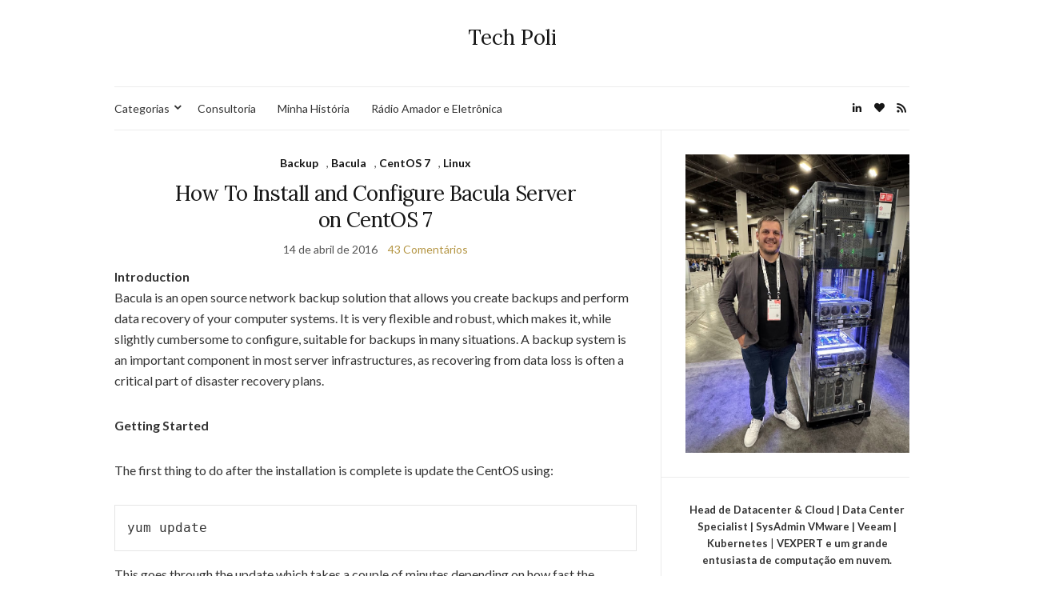

--- FILE ---
content_type: text/html; charset=UTF-8
request_url: https://techpoli.info/tag/webmin/
body_size: 18486
content:
<!doctype html>
<html lang="pt-BR">
<head>
	<meta charset="UTF-8">
	<meta name="viewport" content="width=device-width, initial-scale=1">
	<link rel="profile" href="https://gmpg.org/xfn/11">
	<link rel="pingback" href="https://techpoli.info/xmlrpc.php">

	<title>webmin &#8211; Tech Poli</title>
<meta name='robots' content='max-image-preview:large' />
	<style>img:is([sizes="auto" i], [sizes^="auto," i]) { contain-intrinsic-size: 3000px 1500px }</style>
	<link rel='dns-prefetch' href='//www.googletagmanager.com' />
<link rel="alternate" type="application/rss+xml" title="Feed para Tech Poli &raquo;" href="https://techpoli.info/feed/" />
<link rel="alternate" type="application/rss+xml" title="Feed de comentários para Tech Poli &raquo;" href="https://techpoli.info/comments/feed/" />
<link rel="alternate" type="application/rss+xml" title="Feed de tag para Tech Poli &raquo; webmin" href="https://techpoli.info/tag/webmin/feed/" />
<script type="text/javascript">
/* <![CDATA[ */
window._wpemojiSettings = {"baseUrl":"https:\/\/s.w.org\/images\/core\/emoji\/16.0.1\/72x72\/","ext":".png","svgUrl":"https:\/\/s.w.org\/images\/core\/emoji\/16.0.1\/svg\/","svgExt":".svg","source":{"concatemoji":"https:\/\/techpoli.info\/wp-includes\/js\/wp-emoji-release.min.js"}};
/*! This file is auto-generated */
!function(s,n){var o,i,e;function c(e){try{var t={supportTests:e,timestamp:(new Date).valueOf()};sessionStorage.setItem(o,JSON.stringify(t))}catch(e){}}function p(e,t,n){e.clearRect(0,0,e.canvas.width,e.canvas.height),e.fillText(t,0,0);var t=new Uint32Array(e.getImageData(0,0,e.canvas.width,e.canvas.height).data),a=(e.clearRect(0,0,e.canvas.width,e.canvas.height),e.fillText(n,0,0),new Uint32Array(e.getImageData(0,0,e.canvas.width,e.canvas.height).data));return t.every(function(e,t){return e===a[t]})}function u(e,t){e.clearRect(0,0,e.canvas.width,e.canvas.height),e.fillText(t,0,0);for(var n=e.getImageData(16,16,1,1),a=0;a<n.data.length;a++)if(0!==n.data[a])return!1;return!0}function f(e,t,n,a){switch(t){case"flag":return n(e,"\ud83c\udff3\ufe0f\u200d\u26a7\ufe0f","\ud83c\udff3\ufe0f\u200b\u26a7\ufe0f")?!1:!n(e,"\ud83c\udde8\ud83c\uddf6","\ud83c\udde8\u200b\ud83c\uddf6")&&!n(e,"\ud83c\udff4\udb40\udc67\udb40\udc62\udb40\udc65\udb40\udc6e\udb40\udc67\udb40\udc7f","\ud83c\udff4\u200b\udb40\udc67\u200b\udb40\udc62\u200b\udb40\udc65\u200b\udb40\udc6e\u200b\udb40\udc67\u200b\udb40\udc7f");case"emoji":return!a(e,"\ud83e\udedf")}return!1}function g(e,t,n,a){var r="undefined"!=typeof WorkerGlobalScope&&self instanceof WorkerGlobalScope?new OffscreenCanvas(300,150):s.createElement("canvas"),o=r.getContext("2d",{willReadFrequently:!0}),i=(o.textBaseline="top",o.font="600 32px Arial",{});return e.forEach(function(e){i[e]=t(o,e,n,a)}),i}function t(e){var t=s.createElement("script");t.src=e,t.defer=!0,s.head.appendChild(t)}"undefined"!=typeof Promise&&(o="wpEmojiSettingsSupports",i=["flag","emoji"],n.supports={everything:!0,everythingExceptFlag:!0},e=new Promise(function(e){s.addEventListener("DOMContentLoaded",e,{once:!0})}),new Promise(function(t){var n=function(){try{var e=JSON.parse(sessionStorage.getItem(o));if("object"==typeof e&&"number"==typeof e.timestamp&&(new Date).valueOf()<e.timestamp+604800&&"object"==typeof e.supportTests)return e.supportTests}catch(e){}return null}();if(!n){if("undefined"!=typeof Worker&&"undefined"!=typeof OffscreenCanvas&&"undefined"!=typeof URL&&URL.createObjectURL&&"undefined"!=typeof Blob)try{var e="postMessage("+g.toString()+"("+[JSON.stringify(i),f.toString(),p.toString(),u.toString()].join(",")+"));",a=new Blob([e],{type:"text/javascript"}),r=new Worker(URL.createObjectURL(a),{name:"wpTestEmojiSupports"});return void(r.onmessage=function(e){c(n=e.data),r.terminate(),t(n)})}catch(e){}c(n=g(i,f,p,u))}t(n)}).then(function(e){for(var t in e)n.supports[t]=e[t],n.supports.everything=n.supports.everything&&n.supports[t],"flag"!==t&&(n.supports.everythingExceptFlag=n.supports.everythingExceptFlag&&n.supports[t]);n.supports.everythingExceptFlag=n.supports.everythingExceptFlag&&!n.supports.flag,n.DOMReady=!1,n.readyCallback=function(){n.DOMReady=!0}}).then(function(){return e}).then(function(){var e;n.supports.everything||(n.readyCallback(),(e=n.source||{}).concatemoji?t(e.concatemoji):e.wpemoji&&e.twemoji&&(t(e.twemoji),t(e.wpemoji)))}))}((window,document),window._wpemojiSettings);
/* ]]> */
</script>
<style id='wp-emoji-styles-inline-css' type='text/css'>

	img.wp-smiley, img.emoji {
		display: inline !important;
		border: none !important;
		box-shadow: none !important;
		height: 1em !important;
		width: 1em !important;
		margin: 0 0.07em !important;
		vertical-align: -0.1em !important;
		background: none !important;
		padding: 0 !important;
	}
</style>
<link rel='stylesheet' id='wp-block-library-css' href='https://techpoli.info/wp-includes/css/dist/block-library/style.min.css' type='text/css' media='all' />
<style id='classic-theme-styles-inline-css' type='text/css'>
/*! This file is auto-generated */
.wp-block-button__link{color:#fff;background-color:#32373c;border-radius:9999px;box-shadow:none;text-decoration:none;padding:calc(.667em + 2px) calc(1.333em + 2px);font-size:1.125em}.wp-block-file__button{background:#32373c;color:#fff;text-decoration:none}
</style>
<style id='global-styles-inline-css' type='text/css'>
:root{--wp--preset--aspect-ratio--square: 1;--wp--preset--aspect-ratio--4-3: 4/3;--wp--preset--aspect-ratio--3-4: 3/4;--wp--preset--aspect-ratio--3-2: 3/2;--wp--preset--aspect-ratio--2-3: 2/3;--wp--preset--aspect-ratio--16-9: 16/9;--wp--preset--aspect-ratio--9-16: 9/16;--wp--preset--color--black: #000000;--wp--preset--color--cyan-bluish-gray: #abb8c3;--wp--preset--color--white: #ffffff;--wp--preset--color--pale-pink: #f78da7;--wp--preset--color--vivid-red: #cf2e2e;--wp--preset--color--luminous-vivid-orange: #ff6900;--wp--preset--color--luminous-vivid-amber: #fcb900;--wp--preset--color--light-green-cyan: #7bdcb5;--wp--preset--color--vivid-green-cyan: #00d084;--wp--preset--color--pale-cyan-blue: #8ed1fc;--wp--preset--color--vivid-cyan-blue: #0693e3;--wp--preset--color--vivid-purple: #9b51e0;--wp--preset--gradient--vivid-cyan-blue-to-vivid-purple: linear-gradient(135deg,rgba(6,147,227,1) 0%,rgb(155,81,224) 100%);--wp--preset--gradient--light-green-cyan-to-vivid-green-cyan: linear-gradient(135deg,rgb(122,220,180) 0%,rgb(0,208,130) 100%);--wp--preset--gradient--luminous-vivid-amber-to-luminous-vivid-orange: linear-gradient(135deg,rgba(252,185,0,1) 0%,rgba(255,105,0,1) 100%);--wp--preset--gradient--luminous-vivid-orange-to-vivid-red: linear-gradient(135deg,rgba(255,105,0,1) 0%,rgb(207,46,46) 100%);--wp--preset--gradient--very-light-gray-to-cyan-bluish-gray: linear-gradient(135deg,rgb(238,238,238) 0%,rgb(169,184,195) 100%);--wp--preset--gradient--cool-to-warm-spectrum: linear-gradient(135deg,rgb(74,234,220) 0%,rgb(151,120,209) 20%,rgb(207,42,186) 40%,rgb(238,44,130) 60%,rgb(251,105,98) 80%,rgb(254,248,76) 100%);--wp--preset--gradient--blush-light-purple: linear-gradient(135deg,rgb(255,206,236) 0%,rgb(152,150,240) 100%);--wp--preset--gradient--blush-bordeaux: linear-gradient(135deg,rgb(254,205,165) 0%,rgb(254,45,45) 50%,rgb(107,0,62) 100%);--wp--preset--gradient--luminous-dusk: linear-gradient(135deg,rgb(255,203,112) 0%,rgb(199,81,192) 50%,rgb(65,88,208) 100%);--wp--preset--gradient--pale-ocean: linear-gradient(135deg,rgb(255,245,203) 0%,rgb(182,227,212) 50%,rgb(51,167,181) 100%);--wp--preset--gradient--electric-grass: linear-gradient(135deg,rgb(202,248,128) 0%,rgb(113,206,126) 100%);--wp--preset--gradient--midnight: linear-gradient(135deg,rgb(2,3,129) 0%,rgb(40,116,252) 100%);--wp--preset--font-size--small: 13px;--wp--preset--font-size--medium: 20px;--wp--preset--font-size--large: 36px;--wp--preset--font-size--x-large: 42px;--wp--preset--spacing--20: 0.44rem;--wp--preset--spacing--30: 0.67rem;--wp--preset--spacing--40: 1rem;--wp--preset--spacing--50: 1.5rem;--wp--preset--spacing--60: 2.25rem;--wp--preset--spacing--70: 3.38rem;--wp--preset--spacing--80: 5.06rem;--wp--preset--shadow--natural: 6px 6px 9px rgba(0, 0, 0, 0.2);--wp--preset--shadow--deep: 12px 12px 50px rgba(0, 0, 0, 0.4);--wp--preset--shadow--sharp: 6px 6px 0px rgba(0, 0, 0, 0.2);--wp--preset--shadow--outlined: 6px 6px 0px -3px rgba(255, 255, 255, 1), 6px 6px rgba(0, 0, 0, 1);--wp--preset--shadow--crisp: 6px 6px 0px rgba(0, 0, 0, 1);}:where(.is-layout-flex){gap: 0.5em;}:where(.is-layout-grid){gap: 0.5em;}body .is-layout-flex{display: flex;}.is-layout-flex{flex-wrap: wrap;align-items: center;}.is-layout-flex > :is(*, div){margin: 0;}body .is-layout-grid{display: grid;}.is-layout-grid > :is(*, div){margin: 0;}:where(.wp-block-columns.is-layout-flex){gap: 2em;}:where(.wp-block-columns.is-layout-grid){gap: 2em;}:where(.wp-block-post-template.is-layout-flex){gap: 1.25em;}:where(.wp-block-post-template.is-layout-grid){gap: 1.25em;}.has-black-color{color: var(--wp--preset--color--black) !important;}.has-cyan-bluish-gray-color{color: var(--wp--preset--color--cyan-bluish-gray) !important;}.has-white-color{color: var(--wp--preset--color--white) !important;}.has-pale-pink-color{color: var(--wp--preset--color--pale-pink) !important;}.has-vivid-red-color{color: var(--wp--preset--color--vivid-red) !important;}.has-luminous-vivid-orange-color{color: var(--wp--preset--color--luminous-vivid-orange) !important;}.has-luminous-vivid-amber-color{color: var(--wp--preset--color--luminous-vivid-amber) !important;}.has-light-green-cyan-color{color: var(--wp--preset--color--light-green-cyan) !important;}.has-vivid-green-cyan-color{color: var(--wp--preset--color--vivid-green-cyan) !important;}.has-pale-cyan-blue-color{color: var(--wp--preset--color--pale-cyan-blue) !important;}.has-vivid-cyan-blue-color{color: var(--wp--preset--color--vivid-cyan-blue) !important;}.has-vivid-purple-color{color: var(--wp--preset--color--vivid-purple) !important;}.has-black-background-color{background-color: var(--wp--preset--color--black) !important;}.has-cyan-bluish-gray-background-color{background-color: var(--wp--preset--color--cyan-bluish-gray) !important;}.has-white-background-color{background-color: var(--wp--preset--color--white) !important;}.has-pale-pink-background-color{background-color: var(--wp--preset--color--pale-pink) !important;}.has-vivid-red-background-color{background-color: var(--wp--preset--color--vivid-red) !important;}.has-luminous-vivid-orange-background-color{background-color: var(--wp--preset--color--luminous-vivid-orange) !important;}.has-luminous-vivid-amber-background-color{background-color: var(--wp--preset--color--luminous-vivid-amber) !important;}.has-light-green-cyan-background-color{background-color: var(--wp--preset--color--light-green-cyan) !important;}.has-vivid-green-cyan-background-color{background-color: var(--wp--preset--color--vivid-green-cyan) !important;}.has-pale-cyan-blue-background-color{background-color: var(--wp--preset--color--pale-cyan-blue) !important;}.has-vivid-cyan-blue-background-color{background-color: var(--wp--preset--color--vivid-cyan-blue) !important;}.has-vivid-purple-background-color{background-color: var(--wp--preset--color--vivid-purple) !important;}.has-black-border-color{border-color: var(--wp--preset--color--black) !important;}.has-cyan-bluish-gray-border-color{border-color: var(--wp--preset--color--cyan-bluish-gray) !important;}.has-white-border-color{border-color: var(--wp--preset--color--white) !important;}.has-pale-pink-border-color{border-color: var(--wp--preset--color--pale-pink) !important;}.has-vivid-red-border-color{border-color: var(--wp--preset--color--vivid-red) !important;}.has-luminous-vivid-orange-border-color{border-color: var(--wp--preset--color--luminous-vivid-orange) !important;}.has-luminous-vivid-amber-border-color{border-color: var(--wp--preset--color--luminous-vivid-amber) !important;}.has-light-green-cyan-border-color{border-color: var(--wp--preset--color--light-green-cyan) !important;}.has-vivid-green-cyan-border-color{border-color: var(--wp--preset--color--vivid-green-cyan) !important;}.has-pale-cyan-blue-border-color{border-color: var(--wp--preset--color--pale-cyan-blue) !important;}.has-vivid-cyan-blue-border-color{border-color: var(--wp--preset--color--vivid-cyan-blue) !important;}.has-vivid-purple-border-color{border-color: var(--wp--preset--color--vivid-purple) !important;}.has-vivid-cyan-blue-to-vivid-purple-gradient-background{background: var(--wp--preset--gradient--vivid-cyan-blue-to-vivid-purple) !important;}.has-light-green-cyan-to-vivid-green-cyan-gradient-background{background: var(--wp--preset--gradient--light-green-cyan-to-vivid-green-cyan) !important;}.has-luminous-vivid-amber-to-luminous-vivid-orange-gradient-background{background: var(--wp--preset--gradient--luminous-vivid-amber-to-luminous-vivid-orange) !important;}.has-luminous-vivid-orange-to-vivid-red-gradient-background{background: var(--wp--preset--gradient--luminous-vivid-orange-to-vivid-red) !important;}.has-very-light-gray-to-cyan-bluish-gray-gradient-background{background: var(--wp--preset--gradient--very-light-gray-to-cyan-bluish-gray) !important;}.has-cool-to-warm-spectrum-gradient-background{background: var(--wp--preset--gradient--cool-to-warm-spectrum) !important;}.has-blush-light-purple-gradient-background{background: var(--wp--preset--gradient--blush-light-purple) !important;}.has-blush-bordeaux-gradient-background{background: var(--wp--preset--gradient--blush-bordeaux) !important;}.has-luminous-dusk-gradient-background{background: var(--wp--preset--gradient--luminous-dusk) !important;}.has-pale-ocean-gradient-background{background: var(--wp--preset--gradient--pale-ocean) !important;}.has-electric-grass-gradient-background{background: var(--wp--preset--gradient--electric-grass) !important;}.has-midnight-gradient-background{background: var(--wp--preset--gradient--midnight) !important;}.has-small-font-size{font-size: var(--wp--preset--font-size--small) !important;}.has-medium-font-size{font-size: var(--wp--preset--font-size--medium) !important;}.has-large-font-size{font-size: var(--wp--preset--font-size--large) !important;}.has-x-large-font-size{font-size: var(--wp--preset--font-size--x-large) !important;}
:where(.wp-block-post-template.is-layout-flex){gap: 1.25em;}:where(.wp-block-post-template.is-layout-grid){gap: 1.25em;}
:where(.wp-block-columns.is-layout-flex){gap: 2em;}:where(.wp-block-columns.is-layout-grid){gap: 2em;}
:root :where(.wp-block-pullquote){font-size: 1.5em;line-height: 1.6;}
</style>
<link rel='preload' as='style' onload="this.rel='stylesheet'" id='olsen-light-google-font-css' href='https://fonts.googleapis.com/css?family=Lora%3A400%2C700%2C400italic%2C700italic%7CLato%3A400%2C400italic%2C700%2C700italic&#038;display=swap' type='text/css' media='all' />
<link rel='stylesheet' id='olsen-icons-css' href='https://techpoli.info/wp-content/themes/olsen-light/vendor/olsen-icons/css/olsen-icons.min.css?ver=1.7.1' type='text/css' media='all' />
<link rel='stylesheet' id='olsen-light-style-css' href='https://techpoli.info/wp-content/themes/olsen-light/style.min.css?ver=1.7.1' type='text/css' media='all' />

<!-- Snippet da etiqueta do Google (gtag.js) adicionado pelo Site Kit -->
<!-- Snippet do Google Análises adicionado pelo Site Kit -->
<script type="text/javascript" src="https://www.googletagmanager.com/gtag/js?id=GT-K8HXGD4" id="google_gtagjs-js" async></script>
<script type="text/javascript" id="google_gtagjs-js-after">
/* <![CDATA[ */
window.dataLayer = window.dataLayer || [];function gtag(){dataLayer.push(arguments);}
gtag("set","linker",{"domains":["techpoli.info"]});
gtag("js", new Date());
gtag("set", "developer_id.dZTNiMT", true);
gtag("config", "GT-K8HXGD4");
/* ]]> */
</script>
<link rel="https://api.w.org/" href="https://techpoli.info/wp-json/" /><link rel="alternate" title="JSON" type="application/json" href="https://techpoli.info/wp-json/wp/v2/tags/62" /><link rel="EditURI" type="application/rsd+xml" title="RSD" href="https://techpoli.info/xmlrpc.php?rsd" />
<meta name="generator" content="Site Kit by Google 1.164.0" /><style type="text/css">			.site-logo img {
									padding-top: 10px;
											}
			</style>
<!-- Meta-etiquetas do Google AdSense adicionado pelo Site Kit -->
<meta name="google-adsense-platform-account" content="ca-host-pub-2644536267352236">
<meta name="google-adsense-platform-domain" content="sitekit.withgoogle.com">
<!-- Fim das meta-etiquetas do Google AdSense adicionado pelo Site Kit -->
<link rel="icon" href="https://techpoli.info/wp-content/uploads/2025/09/cropped-criar-uma-logo-para--32x32.png" sizes="32x32" />
<link rel="icon" href="https://techpoli.info/wp-content/uploads/2025/09/cropped-criar-uma-logo-para--192x192.png" sizes="192x192" />
<link rel="apple-touch-icon" href="https://techpoli.info/wp-content/uploads/2025/09/cropped-criar-uma-logo-para--180x180.png" />
<meta name="msapplication-TileImage" content="https://techpoli.info/wp-content/uploads/2025/09/cropped-criar-uma-logo-para--270x270.png" />
		<style type="text/css" id="wp-custom-css">
			.container {
    max-width:80%; /* Ou um valor específico, como 1200px */
    width: 80%;
}		</style>
		</head>
<body class="archive tag tag-webmin tag-62 wp-theme-olsen-light" itemscope="itemscope" itemtype="http://schema.org/WebPage">
<div><a class="skip-link sr-only sr-only-focusable" href="#site-content">Skip to the content</a></div>

<div id="page">

	
	<div class="container">
		<div class="row">
			<div class="col-12">

				<header id="masthead" class="site-header group" role="banner" itemscope="itemscope" itemtype="http://schema.org/Organization">

					<div class="site-logo">
						<div itemprop="name">
							<a itemprop="url" href="https://techpoli.info">
																	Tech Poli															</a>
						</div>

											</div><!-- /site-logo -->

					<div class="site-bar">
						<nav class="nav" role="navigation" itemscope="itemscope" itemtype="http://schema.org/SiteNavigationElement">
							<ul id="menu-menu" class="navigation"><li id="menu-item-1116" class="menu-item menu-item-type-taxonomy menu-item-object-category menu-item-has-children menu-item-1116"><a href="https://techpoli.info/category/more-categories/">Categorias</a>
<ul class="sub-menu">
	<li id="menu-item-1853" class="menu-item menu-item-type-taxonomy menu-item-object-category menu-item-1853"><a href="https://techpoli.info/category/noticias/">Notícias</a></li>
	<li id="menu-item-2496" class="menu-item menu-item-type-taxonomy menu-item-object-category menu-item-2496"><a href="https://techpoli.info/category/hardware/">Hardware</a></li>
	<li id="menu-item-1059" class="menu-item menu-item-type-taxonomy menu-item-object-category menu-item-has-children menu-item-1059"><a href="https://techpoli.info/category/windows/">Windows</a>
	<ul class="sub-menu">
		<li id="menu-item-1781" class="menu-item menu-item-type-taxonomy menu-item-object-category menu-item-1781"><a href="https://techpoli.info/category/windows/windows-server-2016/">Windows Server 2016</a></li>
		<li id="menu-item-1060" class="menu-item menu-item-type-taxonomy menu-item-object-category menu-item-1060"><a href="https://techpoli.info/category/windows/windows-server-2012/">Windows Server 2012</a></li>
		<li id="menu-item-1061" class="menu-item menu-item-type-taxonomy menu-item-object-category menu-item-1061"><a href="https://techpoli.info/category/windows/windows-server-2008/">Windows Server 2008</a></li>
		<li id="menu-item-1109" class="menu-item menu-item-type-taxonomy menu-item-object-category menu-item-1109"><a href="https://techpoli.info/category/windows/windows-7/">Windows 7</a></li>
	</ul>
</li>
	<li id="menu-item-1055" class="menu-item menu-item-type-taxonomy menu-item-object-category menu-item-has-children menu-item-1055"><a href="https://techpoli.info/category/linux/">Linux</a>
	<ul class="sub-menu">
		<li id="menu-item-1056" class="menu-item menu-item-type-taxonomy menu-item-object-category menu-item-1056"><a href="https://techpoli.info/category/linux/centos-7/">CentOS 7</a></li>
		<li id="menu-item-1057" class="menu-item menu-item-type-taxonomy menu-item-object-category menu-item-1057"><a href="https://techpoli.info/category/linux/redhat-7/">RedHat 7</a></li>
		<li id="menu-item-1058" class="menu-item menu-item-type-taxonomy menu-item-object-category menu-item-1058"><a href="https://techpoli.info/category/linux/ubuntu/">Ubuntu</a></li>
		<li id="menu-item-1104" class="menu-item menu-item-type-taxonomy menu-item-object-category menu-item-1104"><a href="https://techpoli.info/category/linux/freenas/">FreeNas</a></li>
		<li id="menu-item-1107" class="menu-item menu-item-type-taxonomy menu-item-object-category menu-item-1107"><a href="https://techpoli.info/category/linux/freebsd/">FreeBSD</a></li>
		<li id="menu-item-1114" class="menu-item menu-item-type-taxonomy menu-item-object-category menu-item-1114"><a href="https://techpoli.info/category/linux/suse-linux/">Suse Linux</a></li>
	</ul>
</li>
	<li id="menu-item-1386" class="menu-item menu-item-type-taxonomy menu-item-object-category menu-item-1386"><a href="https://techpoli.info/category/iot/">IoT</a></li>
	<li id="menu-item-1216" class="menu-item menu-item-type-taxonomy menu-item-object-category menu-item-1216"><a href="https://techpoli.info/category/security/">Segurança</a></li>
	<li id="menu-item-1099" class="menu-item menu-item-type-taxonomy menu-item-object-category menu-item-has-children menu-item-1099"><a href="https://techpoli.info/category/switch/">Switch</a>
	<ul class="sub-menu">
		<li id="menu-item-1100" class="menu-item menu-item-type-taxonomy menu-item-object-category menu-item-1100"><a href="https://techpoli.info/category/switch/3com/">3com</a></li>
		<li id="menu-item-1101" class="menu-item menu-item-type-taxonomy menu-item-object-category menu-item-1101"><a href="https://techpoli.info/category/switch/hp/">HP</a></li>
		<li id="menu-item-1102" class="menu-item menu-item-type-taxonomy menu-item-object-category menu-item-1102"><a href="https://techpoli.info/category/switch/cisco/">Cisco</a></li>
		<li id="menu-item-1103" class="menu-item menu-item-type-taxonomy menu-item-object-category menu-item-1103"><a href="https://techpoli.info/category/switch/extreme/">Extreme</a></li>
	</ul>
</li>
	<li id="menu-item-1105" class="menu-item menu-item-type-taxonomy menu-item-object-category menu-item-has-children menu-item-1105"><a href="https://techpoli.info/category/backup/">Backup</a>
	<ul class="sub-menu">
		<li id="menu-item-1106" class="menu-item menu-item-type-taxonomy menu-item-object-category menu-item-1106"><a href="https://techpoli.info/category/backup/bacula/">Bacula</a></li>
	</ul>
</li>
	<li id="menu-item-1064" class="menu-item menu-item-type-taxonomy menu-item-object-category menu-item-has-children menu-item-1064"><a href="https://techpoli.info/category/monitoring/">Monitoramento</a>
	<ul class="sub-menu">
		<li id="menu-item-1110" class="menu-item menu-item-type-taxonomy menu-item-object-category menu-item-1110"><a href="https://techpoli.info/category/monitoring/nagios/">Nagios</a></li>
		<li id="menu-item-1111" class="menu-item menu-item-type-taxonomy menu-item-object-category menu-item-1111"><a href="https://techpoli.info/category/monitoring/zabbix/">Zabbix</a></li>
		<li id="menu-item-1112" class="menu-item menu-item-type-taxonomy menu-item-object-category menu-item-1112"><a href="https://techpoli.info/category/monitoring/cacti/">Cacti</a></li>
		<li id="menu-item-1113" class="menu-item menu-item-type-taxonomy menu-item-object-category menu-item-1113"><a href="https://techpoli.info/category/monitoring/splunk/">Splunk</a></li>
	</ul>
</li>
	<li id="menu-item-1062" class="menu-item menu-item-type-taxonomy menu-item-object-category menu-item-has-children menu-item-1062"><a href="https://techpoli.info/category/hypervisor/">Hypervisor</a>
	<ul class="sub-menu">
		<li id="menu-item-1063" class="menu-item menu-item-type-taxonomy menu-item-object-category menu-item-1063"><a href="https://techpoli.info/category/hypervisor/vmware/">Vmware</a></li>
		<li id="menu-item-1108" class="menu-item menu-item-type-taxonomy menu-item-object-category menu-item-1108"><a href="https://techpoli.info/category/hypervisor/kvm/">KVM</a></li>
		<li id="menu-item-1115" class="menu-item menu-item-type-taxonomy menu-item-object-category menu-item-1115"><a href="https://techpoli.info/category/hypervisor/hyper-v/">Hyper-V</a></li>
		<li id="menu-item-1748" class="menu-item menu-item-type-taxonomy menu-item-object-category menu-item-1748"><a href="https://techpoli.info/category/hypervisor/citrix/">Citrix</a></li>
	</ul>
</li>
	<li id="menu-item-1183" class="menu-item menu-item-type-taxonomy menu-item-object-category menu-item-has-children menu-item-1183"><a href="https://techpoli.info/category/database/">Database</a>
	<ul class="sub-menu">
		<li id="menu-item-1766" class="menu-item menu-item-type-taxonomy menu-item-object-category menu-item-1766"><a href="https://techpoli.info/category/database/mysql/">MySQL</a></li>
		<li id="menu-item-1184" class="menu-item menu-item-type-taxonomy menu-item-object-category menu-item-1184"><a href="https://techpoli.info/category/database/oracle/">Oracle</a></li>
		<li id="menu-item-1751" class="menu-item menu-item-type-taxonomy menu-item-object-category menu-item-1751"><a href="https://techpoli.info/category/database/postgresql/">PostgreSQL</a></li>
	</ul>
</li>
	<li id="menu-item-2036" class="menu-item menu-item-type-taxonomy menu-item-object-category menu-item-has-children menu-item-2036"><a href="https://techpoli.info/category/vpn/">VPN</a>
	<ul class="sub-menu">
		<li id="menu-item-2037" class="menu-item menu-item-type-taxonomy menu-item-object-category menu-item-2037"><a href="https://techpoli.info/category/vpn/openvpn/">OpenVPN</a></li>
	</ul>
</li>
	<li id="menu-item-2207" class="menu-item menu-item-type-taxonomy menu-item-object-category menu-item-2207"><a href="https://techpoli.info/category/container/">Container</a></li>
</ul>
</li>
<li id="menu-item-2465" class="menu-item menu-item-type-post_type menu-item-object-page menu-item-2465"><a href="https://techpoli.info/consultoria/">Consultoria</a></li>
<li id="menu-item-2473" class="menu-item menu-item-type-post_type menu-item-object-page menu-item-2473"><a href="https://techpoli.info/minha-historia/">Minha História</a></li>
<li id="menu-item-2717" class="menu-item menu-item-type-post_type menu-item-object-page menu-item-2717"><a href="https://techpoli.info/radio-amador-e-eletronica/">Rádio Amador e Eletrônica</a></li>
</ul>
							<a class="mobile-nav-trigger" href="#mobilemenu"><i class="olsen-icons olsen-icons-bars"></i> Menu</a>
						</nav>
												<div id="mobilemenu"></div>

						
							<div class="site-tools ">

										<ul class="socials">
			<li><a href="http://www.linkedin.com/in/geraldolucaspoli" target="_blank" rel="noopener"><i class="olsen-icons olsen-icons-linkedin"></i></a></li><li><a href="https://www.qrz.com/db/PP5GP" target="_blank" rel="noopener"><i class="olsen-icons olsen-icons-heart"></i></a></li>							<li><a href="https://vexpert.vmware.com/directory/7263" target="_blank" rel="noopener"><i class="olsen-icons olsen-icons-rss"></i></a></li>
					</ul>
		
								
							</div><!-- /site-tools -->
					</div><!-- /site-bar -->

				</header>

				
				<div id="site-content">


<div class="row">
	<div class="col-lg-8">
		<main id="content" class="entries-classic" role="main" itemprop="mainContentOfPage" itemscope="itemscope" itemtype="http://schema.org/Blog">

			<div class="row">
				<div id="inner-content" class="col-12">

					
					
													

		<article id="entry-861" class="entry  post-861 post type-post status-publish format-standard hentry category-backup category-bacula category-centos-7 category-linux tag-bacula tag-centos tag-centos-7 tag-configure tag-install tag-webmin" itemscope="itemscope" itemtype="http://schema.org/BlogPosting" itemprop="blogPost">
							<div class="entry-meta entry-meta-top">
					<p class="entry-categories">
						<a href="https://techpoli.info/category/backup/" rel="category tag">Backup</a>, <a href="https://techpoli.info/category/backup/bacula/" rel="category tag">Bacula</a>, <a href="https://techpoli.info/category/linux/centos-7/" rel="category tag">CentOS 7</a>, <a href="https://techpoli.info/category/linux/" rel="category tag">Linux</a>					</p>
				</div>
			
			<h2 class="entry-title" itemprop="headline">
				<a href="https://techpoli.info/2016/04/14/how-to-install-and-configure-bacula-server-on-centos-7/">How To Install and Configure Bacula Server on CentOS 7</a>
			</h2>

							<div class="entry-meta entry-meta-bottom">
					<time class="entry-date" itemprop="datePublished" datetime="2016-04-14T16:14:34+00:00">14 de abril de 2016</time>
					<a href="https://techpoli.info/2016/04/14/how-to-install-and-configure-bacula-server-on-centos-7/#comments" class="entry-comments-no">43 Comentários</a>
				</div>
			
			
			<div class="entry-content" itemprop="text">
				<p><strong>Introduction</strong><br />
Bacula is an open source network backup solution that allows you create backups and perform data recovery of your computer systems. It is very flexible and robust, which makes it, while slightly cumbersome to configure, suitable for backups in many situations. A backup system is an important component in most server infrastructures, as recovering from data loss is often a critical part of disaster recovery plans.</p>
<p><strong>Getting Started</strong></p>
<p>The first thing to do after the installation is complete is update the CentOS using:</p>
<div class="codigo-imprimir">
<pre>yum update
</pre>
</div>
<p>This goes through the update which takes a couple of minutes depending on how fast the network is.  You may be prompted to enter a “Y” at various stages of this process.<br />
Installing Nano Text Editor</p>
<p>The next thing to do is install nano text editor so I can easily edit files.  I  find it much easier to use than vi so I prefer using nano.  To install this, I use:</p>
<div class="codigo-imprimir">
<pre>yum -y install nano
</pre>
</div>
<p>Installing wget</p>
<p>Install wget because you will need it later in the installation process.</p>
<div class="codigo-imprimir">
<pre>yum -y install wget
</pre>
</div>
<p><strong>Installing Webmin on CentOS 7</strong></p>
<p>After nano is installed, you need to create a new file called webmin.repo and save it in /etc/yum.repos.d/.  To do this, you can type:</p>
<div class="codigo-imprimir">
<pre>nano /etc/yum.repos.d/webmin.repo
</pre>
</div>
<p>This opens a blank file where you can type in (or copy and paste):</p>
<div class="codigo-imprimir">
<pre>[Webmin]
name=Webmin Distribution Neutral
#baseurl=http://download.webmin.com/download/yum
mirrorlist=http://download.webmin.com/download/yum/mirrorlist
enabled=1
</pre>
</div>
<p>Once it’s pasted (by right clicking), hit Control+X and then Y then Enter to save the file.</p>
<p>Now, install Webmin GPG key using this command:</p>
<div class="codigo-imprimir">
<pre>rpm --import http://www.webmin.com/jcameron-key.asc
</pre>
</div>
<p>Now lets check for any updates by typing:</p>
<div class="codigo-imprimir">
<pre>yum check-update
</pre>
</div>
<p>Now it’s time to install Webmin and we do that by typing in:</p>
<div class="codigo-imprimir">
<pre>yum -y install webmin
</pre>
</div>
<p><img fetchpriority="high" decoding="async" class="alignnone size-full wp-image-862" src="https://techpoli.info/wp-content/uploads/2016/04/1.jpg" alt="1" width="675" height="424" srcset="https://techpoli.info/wp-content/uploads/2016/04/1.jpg 675w, https://techpoli.info/wp-content/uploads/2016/04/1-300x188.jpg 300w" sizes="(max-width: 675px) 100vw, 675px" /></p>
<p>After a short period of time, Webmin will be installed and it’s time to set it to start automatically by typing the following lines:</p>
<div class="codigo-imprimir">
<pre>chkconfig webmin on
service webmin start
</pre>
</div>
<p>Webmin is now installed and running but we need to allow port 10000 through the firewall so we can access it from another computer.  In order to do this, type the following command:</p>
<div class="codigo-imprimir">
<pre>firewall-cmd --add-port=10000/tcp
</pre>
</div>
<p>If you want to make this rule permanent, you can also type in this which will add it to the rules:</p>
<div class="codigo-imprimir">
<pre>firewall-cmd --permanent --add-port=10000/tcp
</pre>
</div>
<p>If you plan on running Webmin on a different port, you can skip adding 10000 as a permanent rule and set it later with the port of your choice.</p>
<p>Now you should be able to access Webmin using the IP address you used to set up the server when you installed it by going to the browser and typing:</p>
<p>http://192.168.1.2:10000 (where 192.168.1.2 is the IP of your server)</p>
<p><img decoding="async" class="alignnone size-full wp-image-863" src="https://techpoli.info/wp-content/uploads/2016/04/2.jpg" alt="2" width="407" height="202" srcset="https://techpoli.info/wp-content/uploads/2016/04/2.jpg 407w, https://techpoli.info/wp-content/uploads/2016/04/2-300x149.jpg 300w" sizes="(max-width: 407px) 100vw, 407px" /></p>
<p><strong>Installing Bacula 7 on CentOS 7</strong></p>
<p>Now that I have Webmin installed and running, it’s time to install Bacula.</p>
<p>The first thing that you need to do is install epel.  To do this, go find the latest release for CentOS 7 and right click on it to copy the link:</p>
<p>http://www.rpmfind.net/linux/rpm2html/search.php?query=epel-release</p>
<p>Once you have the link copied, type in wget and paste the link…  it should look like</p>
<div class="codigo-imprimir">
<pre>wget  ftp://195.220.108.108/linux/centos/7.0.1406/extras/x86_64/Packages/epel-release-7-5.noarch.rpm
</pre>
</div>
<p>This will download the RPM and now you will need to install it by typing in the following:</p>
<div class="codigo-imprimir">
<pre>yum -y install epel-release-7-5.noarch.rpm
</pre>
</div>
<p>NOTE: the latest version may be different than shown above so be sure to change it if that is the case.</p>
<p>After the installation of the EPEL, Go ahead and do another update by typing in:</p>
<div class="codigo-imprimir">
<pre>yum update
</pre>
</div>
<p>Now we need to create a file in the /etc/yum.repos.d/ directory like we did with Webmin above.  To to that, we will use nano again and type in the following:</p>
<div class="codigo-imprimir">
<pre>nano /etc/yum.repos.d/epel-bacula7.repo
</pre>
</div>
<p>Now you will need to copy and paste the following into the file we just created:</p>
<div class="codigo-imprimir">
<pre>[epel-bacula7]
name=Bacula backports from rawhide
baseurl=http://repos.fedorapeople.org/repos/slaanesh/bacula7/epel-$releasever/$basearch/
enabled=1
skip_if_unavailable=1
gpgkey=http://repos.fedorapeople.org/repos/slaanesh/bacula7/RPM-GPG-KEY-slaanesh
gpgcheck=1
</pre>
</div>
<div class="codigo-imprimir">
<pre>[epel-bacula7-source]
name=Bacula backports from rawhide - Source
baseurl=http://repos.fedorapeople.org/repos/slaanesh/bacula7/epel-$releasever/SRPMS
enabled=0
skip_if_unavailable=1
gpgkey=http://repos.fedorapeople.org/repos/slaanesh/bacula7/RPM-GPG-KEY-slaanesh
gpgcheck=1
</pre>
</div>
<p>Now hit Control + X to exit and hit Y and then Enter to save the new file.</p>
<p>Once you have saved the file, verify that Bacula 7 shows up on the list by typing the following and hitting enter:</p>
<div class="codigo-imprimir">
<pre>yum list bacula*
</pre>
</div>
<p><img decoding="async" class="alignnone size-full wp-image-864" src="https://techpoli.info/wp-content/uploads/2016/04/3.jpg" alt="3" width="675" height="424" srcset="https://techpoli.info/wp-content/uploads/2016/04/3.jpg 675w, https://techpoli.info/wp-content/uploads/2016/04/3-300x188.jpg 300w" sizes="(max-width: 675px) 100vw, 675px" /></p>
<p>If you don’t see Bacula 7, verify that you did the steps above correctly.<br />
Now we are ready to Install MariaDB and Bacula</p>
<p>Next you will install MariaDB and all of the Bacula files.  To do that, type in the following:</p>
<div class="codigo-imprimir">
<pre>yum -y install mariadb mariadb-server bacula-director-mysql bacula-console
yum -y install bacula-client bacula-storage-mysql mysql-server mysql-devel
</pre>
</div>
<p>Once everything installs (takes about a minute or two), you will need to start the MariaDB database server by typing in:</p>
<div class="codigo-imprimir">
<pre>systemctl start mariadb.service
chkconfig mariadb on
</pre>
</div>
<p>Next you need to run through the secure installation process for MariaDB which will allow you to set the root password, remove test users etc.  The prompts are easy to follow and everything should be Yes.</p>
<div class="codigo-imprimir">
<pre>mysql_secure_installation
</pre>
</div>
<p>The default root password is blank to just hit enter and set a new root password.  This isn’t the password you will use for Bacula, it’s the root mysql password.</p>
<p>After you have completed this step, you will want to go to Webmin which you installed earlier so you can set up the database and a Bacula user for the database.</p>
<p>If you look under Servers, you will probably not see MySql Database Server because you just installed it.  You will need to go to Refresh Modules at the bottom of the menu and click it.  Now you should see MySql Database Server in the list.  Click it and you will be asked to enter the username and password for the database.  This will be root and the password you just entered when setting up the database.</p>
<p>Now you will need to add a bacula database so click Create a New Database.</p>
<p>Type in bacula as your database name for your bacula database and leave the rest of the fields default.  Note, the name must be bacula!</p>
<p><img loading="lazy" decoding="async" class="alignnone size-full wp-image-865" src="https://techpoli.info/wp-content/uploads/2016/04/4.jpg" alt="4" width="887" height="337" srcset="https://techpoli.info/wp-content/uploads/2016/04/4.jpg 887w, https://techpoli.info/wp-content/uploads/2016/04/4-300x114.jpg 300w, https://techpoli.info/wp-content/uploads/2016/04/4-768x292.jpg 768w" sizes="auto, (max-width: 887px) 100vw, 887px" /></p>
<p>Now you will need to create a bacula user for your database.  To do this, go to User Permissions and Add User to add the user.  Be sure to set the Hosts to localhost and don’t worry about setting permissions.  Click Create.<br />
<img loading="lazy" decoding="async" class="alignnone size-full wp-image-866" src="https://techpoli.info/wp-content/uploads/2016/04/5.jpg" alt="5" width="815" height="515" srcset="https://techpoli.info/wp-content/uploads/2016/04/5.jpg 815w, https://techpoli.info/wp-content/uploads/2016/04/5-300x190.jpg 300w, https://techpoli.info/wp-content/uploads/2016/04/5-768x485.jpg 768w" sizes="auto, (max-width: 815px) 100vw, 815px" /><br />
Now you will click on Database Permissions and add all permissions except Grant for the user you created to the bacula database.  Once again, be sure to have the hosts set as localhost.</p>
<p><img loading="lazy" decoding="async" class="alignnone size-full wp-image-867" src="https://techpoli.info/wp-content/uploads/2016/04/6.jpg" alt="6" width="730" height="331" srcset="https://techpoli.info/wp-content/uploads/2016/04/6.jpg 730w, https://techpoli.info/wp-content/uploads/2016/04/6-300x136.jpg 300w" sizes="auto, (max-width: 730px) 100vw, 730px" /></p>
<p>Now that your database is created and the user is setup, you will need to create the tables.  You can do this by going back to your SSH terminal and typing (note: add the username you created):</p>
<div class="codigo-imprimir">
<pre>/usr/libexec/bacula/make_mysql_tables -u usernameyoucreated -p
</pre>
</div>
<p>Enter the password you used for the user.</p>
<p><img loading="lazy" decoding="async" class="alignnone size-full wp-image-868" src="https://techpoli.info/wp-content/uploads/2016/04/7.jpg" alt="7" width="675" height="424" srcset="https://techpoli.info/wp-content/uploads/2016/04/7.jpg 675w, https://techpoli.info/wp-content/uploads/2016/04/7-300x188.jpg 300w" sizes="auto, (max-width: 675px) 100vw, 675px" /></p>
<p>Now we need to tell Bacula to use Mysql as the libary.  To do this, lets first stop the services by typing in:</p>
<div class="codigo-imprimir">
<pre>systemctl stop bacula-dir
systemctl stop bacula-fd
systemctl stop bacula-sd
</pre>
</div>
<p>Now lets set Bacula to use the Mysql library:</p>
<div class="codigo-imprimir">
<pre>su -c 'alternatives --config libbaccats.so'
</pre>
</div>
<p>This should show you the following:<br />
There are 3 programs which provide ‘libbaccats.so’.</p>
<div class="codigo-imprimir">
<pre>Selection    Command
———————————————–
1           /usr/lib64/libbaccats-mysql.so
2           /usr/lib64/libbaccats-sqlite3.so
*+  3           /usr/lib64/libbaccats-postgresql.so

Hit 1 and press enter to select MySql.
</pre>
</div>
<p>Now lets start the services back by using the following commands:</p>
<div class="codigo-imprimir">
<pre>systemctl start bacula-dir

systemctl start bacula-fd

systemctl start bacula-sd
</pre>
</div>
<p>Now you should be able to go to Webmin and look under System and you will need to click on Bacula Backup System.  Don’t worry if it gives you an error.  This is because you haven’t set up the config yet.  You will need click on Module Configuration and set it up to use MySql and enter the login information you created previously for your Bacula user.</p>
<p><img loading="lazy" decoding="async" class="alignnone size-full wp-image-869" src="https://techpoli.info/wp-content/uploads/2016/04/8.jpg" alt="8" width="879" height="661" srcset="https://techpoli.info/wp-content/uploads/2016/04/8.jpg 879w, https://techpoli.info/wp-content/uploads/2016/04/8-300x226.jpg 300w, https://techpoli.info/wp-content/uploads/2016/04/8-768x578.jpg 768w" sizes="auto, (max-width: 879px) 100vw, 879px" /></p>
<p>Click Save and you should be able to access the Bacula page where you can set up your Bacula System.</p>
<p><img loading="lazy" decoding="async" class="alignnone size-full wp-image-871" src="https://techpoli.info/wp-content/uploads/2016/04/9.jpg" alt="9" width="879" height="661" srcset="https://techpoli.info/wp-content/uploads/2016/04/9.jpg 879w, https://techpoli.info/wp-content/uploads/2016/04/9-300x226.jpg 300w, https://techpoli.info/wp-content/uploads/2016/04/9-768x578.jpg 768w" sizes="auto, (max-width: 879px) 100vw, 879px" /></p>
<p>Getting Everything Working</p>
<p>Now that you have that part working, you still can not start any of the daemons yet since they are not set up.  You will have to go into each file and modify them so that they will communicate with each other.</p>
<p>If you try to start Bacula, you may receive the following message:</p>
<p>The Bacula console command /sbin/bconsole could not communicate with the Bacula director. Make sure the password in /etc/bacula/bconsole.conf is correct.</p>
<p>You can either use the File Manager within Webmin or connect to your server using sftp and look in the /etc/bacula directory and you will find the following files you need to edit.  I just drag them back to my desktop and edit them in a text editor.</p>
<div class="codigo-imprimir">
<pre>bacula-dir.conf
bacula-fd.conf
bacula-sd.conf
bconsole.conf
</pre>
</div>
<p>There are a lot of passwords and IP addresses that need to be changed in there files so pay attention to and @@PASSWORD@@ areas and change them accordingly.</p>
<p>Be sure to catch the bottom of the bacula-dir.conf file and change the catalog database password to the one you assigned when you created the database user.</p>
<p>Also, look for localhost and change this to your local IP address on your backup server.  You don’t need to do this on the clients since you will be setting those up later on.  In fact, you can delete most of the test clients that are in the default if you wish.  I will post a guide on setting up all the configuration files later on.<br />
Firewall Ports</p>
<p>In order to allow clients and consoles to talk to your Bacula server, you need to open ports 9101, 9102 and 9103.  The following command in your SSH console with open these ports.</p>
<div class="codigo-imprimir">
<pre>firewall-cmd --add-port=9101/tcp
firewall-cmd  --permanent --add-port=9101/tcp
firewall-cmd --add-port=9102/tcp
firewall-cmd  --permanent --add-port=9102/tcp
firewall-cmd --add-port=9103/tcp
firewall-cmd  --permanent --add-port=9103/tcp
</pre>
</div>
<p>Now you should be able to start Bacula and see all of the Daemons are showing UP.</p>
<p>Installing Bacula-Web</p>
<p>Bacula-Web uses Apache to serve up the pages so you will need to install Apache and get it running using the following:</p>
<div class="codigo-imprimir">
<pre>yum -y install httpd
chkconfig httpd on
service httpd start
</pre>
</div>
<p>Configure Apache to start at boot:</p>
<div class="codigo-imprimir">
<pre>systemctl start httpd.service
systemctl enable httpd.service
</pre>
</div>
<p>Next you need to add MySql support to Apache by entering the following:</p>
<div class="codigo-imprimir">
<pre>yum -y install php php-gd php-gettext php-mysql php-pdo
</pre>
</div>
<p>Install other common modules needed…</p>
<div class="codigo-imprimir">
<pre>yum -y install php-gd php-ldap php-odbc php-pear php-xml php-xmlrpc php-mbstring php-snmp php-soap curl curl-devel
</pre>
</div>
<p>In order for Apache to get past the firewall, you will need to open the ports by using the following:</p>
<div class="codigo-imprimir">
<pre>firewall-cmd --permanent --zone=public --add-service=http
firewall-cmd --permanent --zone=public --add-service=https
firewall-cmd --reload
</pre>
</div>
<p>Now you need to get the web files.  Go to the Bacula-Web website and download the latest version.</p>
<p>http://www.bacula-web.org/download.html</p>
<p>Save and unpack the archive to your desktop or another location.  We will need to modify the config file before uploading to the server.</p>
<p>Open the Application/Config directory and rename config.php.sample to config.php and then open it in a text editor.</p>
<p>Look for the MySql area and change the settings to match your server.  Be sure to uncomment the config settings be removing the “//” in front of the $config settings.  You probably just need to edit the password at this point.</p>
<div class="codigo-imprimir">
<pre>//MySQL bacula catalog
$config[0]['label'] = 'Backup Server';
$config[0]['host'] = 'localhost';
$config[0]['login'] = 'bacula';
$config[0]['password'] = 'verystrongpassword';
$config[0]['db_name'] = 'bacula';
$config[0]['db_type'] = 'mysql';
$config[0]['db_port'] = '3306';
</pre>
</div>
<p>After you have saved the config file, you need to upload the files to your server under the /var/www/ directory.  You can SFTP to your server using FileZilla and the IP of your server.   If this server is only serving as a backup server, you can upload the files into the root HTML directory, otherwise you can put the files in whatever directory you wish.   Go ahead and upload the files now.</p>
<p><img loading="lazy" decoding="async" class="alignnone size-full wp-image-872" src="https://techpoli.info/wp-content/uploads/2016/04/10..jpg" alt="10." width="721" height="317" srcset="https://techpoli.info/wp-content/uploads/2016/04/10..jpg 721w, https://techpoli.info/wp-content/uploads/2016/04/10.-300x132.jpg 300w" sizes="auto, (max-width: 721px) 100vw, 721px" /></p>
<p>Now you will need to modify the php.ini file so it has the correct time zone for your system.  Since you already have the FTP up, browse to /etc/php.ini and copy if over to your desktop and them open it in a text editor.  Do a search for “date.timezone” which should be around line 878.  You can find the different time zones available by going to: http://php.net/date.timezone</p>
<p><img loading="lazy" decoding="async" class="alignnone size-full wp-image-873" src="https://techpoli.info/wp-content/uploads/2016/04/11.jpg" alt="11" width="555" height="161" srcset="https://techpoli.info/wp-content/uploads/2016/04/11.jpg 555w, https://techpoli.info/wp-content/uploads/2016/04/11-300x87.jpg 300w" sizes="auto, (max-width: 555px) 100vw, 555px" /></p>
<p>Make the change and save the file then re-upload it to the server.</p>
<p>Now you need to go into SELINUX and change the settings to PERMISSIVE.  In order to do this, exit the config file for SELINUX:</p>
<div class="codigo-imprimir">
<pre>nano /etc/selinux/config
</pre>
</div>
<p>Change if from enforcing to permissive and hit Control + X then Y then Enter to exit and save.</p>
<p><img loading="lazy" decoding="async" class="alignnone size-full wp-image-874" src="https://techpoli.info/wp-content/uploads/2016/04/12.jpg" alt="12" width="675" height="424" srcset="https://techpoli.info/wp-content/uploads/2016/04/12.jpg 675w, https://techpoli.info/wp-content/uploads/2016/04/12-300x188.jpg 300w" sizes="auto, (max-width: 675px) 100vw, 675px" /></p>
<p>Type reboot</p>
<p>After the system comes back online, you should be able to use your IP address to access Bacula-Web!</p>
<p><img loading="lazy" decoding="async" class="alignnone size-large wp-image-875" src="https://techpoli.info/wp-content/uploads/2016/04/13-731x1024.jpg" alt="13" width="660" height="925" srcset="https://techpoli.info/wp-content/uploads/2016/04/13.jpg 731w, https://techpoli.info/wp-content/uploads/2016/04/13-214x300.jpg 214w" sizes="auto, (max-width: 660px) 100vw, 660px" /><br />
YOU’RE DONE!</p>
			</div>

			<div class="entry-utils group">
				<a href="https://techpoli.info/2016/04/14/how-to-install-and-configure-bacula-server-on-centos-7/" class="read-more">Continue Reading</a>

					<ul class="socials">
				<li><a href="https://www.facebook.com/sharer.php?u=https://techpoli.info/2016/04/14/how-to-install-and-configure-bacula-server-on-centos-7/" target="_blank" rel="noopener" class="social-icon"><i class="olsen-icons olsen-icons-facebook"></i></a></li>
		<li><a href="https://twitter.com/share?url=https://techpoli.info/2016/04/14/how-to-install-and-configure-bacula-server-on-centos-7/" target="_blank" rel="noopener" class="social-icon"><i class="olsen-icons olsen-icons-twitter"></i></a></li>
		<li><a href="https://www.linkedin.com/shareArticle?mini=true&#038;url=https%3A%2F%2Ftechpoli.info%2F2016%2F04%2F14%2Fhow-to-install-and-configure-bacula-server-on-centos-7%2F" target="_blank" rel="noopener" class="social-icon"><i class="olsen-icons olsen-icons-linkedin"></i></a></li>
			</ul>
			</div>

					</article>

													

		<article id="entry-825" class="entry  post-825 post type-post status-publish format-standard hentry category-centos-7 category-linux tag-centos-7 tag-install tag-webmin" itemscope="itemscope" itemtype="http://schema.org/BlogPosting" itemprop="blogPost">
							<div class="entry-meta entry-meta-top">
					<p class="entry-categories">
						<a href="https://techpoli.info/category/linux/centos-7/" rel="category tag">CentOS 7</a>, <a href="https://techpoli.info/category/linux/" rel="category tag">Linux</a>					</p>
				</div>
			
			<h2 class="entry-title" itemprop="headline">
				<a href="https://techpoli.info/2016/03/22/how-to-install-webmin-on-centos-7/">How to install Webmin on CentOS 7</a>
			</h2>

							<div class="entry-meta entry-meta-bottom">
					<time class="entry-date" itemprop="datePublished" datetime="2016-03-22T00:08:27+00:00">22 de março de 2016</time>
					<a href="https://techpoli.info/2016/03/22/how-to-install-webmin-on-centos-7/#respond" class="entry-comments-no">Nenhum comentário</a>
				</div>
			
			
			<div class="entry-content" itemprop="text">
				<p>Webmin is a web-based graphical tool for unix . It is used to manage services like User management, Disk managemet, Network, Iptables (Firewall), Cron, Apache, DNS, File sharing and much more .<br />
In this article i will show you how to install webmin on CentOS 7 linux.</p>
<p>&nbsp;</p>
<p><strong>Install Webmin on CentOS 7</strong></p>
<p>To get started, login your remote server and follow the steps below:<br />
First, create a new file webmin.repo in /etc/yum.repos.d/ :</p>
<div class="codigo-imprimir">
<pre>vi /etc/yum.repos.d/webmin.repo
</pre>
</div>
<p>and paste below line:</p>
<div class="codigo-imprimir">
<pre>[Webmin]
name=Webmin Distribution Neutral
#baseurl=http://download.webmin.com/download/yum
mirrorlist=http://download.webmin.com/download/yum/mirrorlist
enabled=1
</pre>
</div>
<p>Install webmin GPG key using below command.</p>
<div class="codigo-imprimir">
<pre>rpm --import http://www.webmin.com/jcameron-key.asc
</pre>
</div>
<p>Now, update the repositorys:</p>
<div class="codigo-imprimir">
<pre>yum check-update
</pre>
</div>
<p>Install webmin:</p>
<div class="codigo-imprimir">
<pre>yum install webmin -y
</pre>
</div>
<p>Start the service and make it start automatically</p>
<div class="codigo-imprimir">
<pre>chkconfig webmin on
service webmin start
</pre>
</div>
<p>By default, Webmin will listen on port 10000. Enable webmin Port:</p>
<div class="codigo-imprimir">
<pre>firewall-cmd --add-port=10000/tcp
</pre>
</div>
<p>Now, open http://ip.add.re.ss:10000 in your browser and enter yor root username and password:</p>
<p><img loading="lazy" decoding="async" class="alignnone size-full wp-image-827" src="https://techpoli.info/wp-content/uploads/2016/03/1.png" alt="1" width="599" height="248" srcset="https://techpoli.info/wp-content/uploads/2016/03/1.png 599w, https://techpoli.info/wp-content/uploads/2016/03/1-300x124.png 300w" sizes="auto, (max-width: 599px) 100vw, 599px" /></p>
<p><img loading="lazy" decoding="async" class="alignnone size-large wp-image-828" src="https://techpoli.info/wp-content/uploads/2016/03/2-1024x554.png" alt="2" width="660" height="357" srcset="https://techpoli.info/wp-content/uploads/2016/03/2-1024x554.png 1024w, https://techpoli.info/wp-content/uploads/2016/03/2-300x162.png 300w, https://techpoli.info/wp-content/uploads/2016/03/2-768x416.png 768w, https://techpoli.info/wp-content/uploads/2016/03/2.png 1107w" sizes="auto, (max-width: 660px) 100vw, 660px" /></p>
<p>That is all!</p>
			</div>

			<div class="entry-utils group">
				<a href="https://techpoli.info/2016/03/22/how-to-install-webmin-on-centos-7/" class="read-more">Continue Reading</a>

					<ul class="socials">
				<li><a href="https://www.facebook.com/sharer.php?u=https://techpoli.info/2016/03/22/how-to-install-webmin-on-centos-7/" target="_blank" rel="noopener" class="social-icon"><i class="olsen-icons olsen-icons-facebook"></i></a></li>
		<li><a href="https://twitter.com/share?url=https://techpoli.info/2016/03/22/how-to-install-webmin-on-centos-7/" target="_blank" rel="noopener" class="social-icon"><i class="olsen-icons olsen-icons-twitter"></i></a></li>
		<li><a href="https://www.linkedin.com/shareArticle?mini=true&#038;url=https%3A%2F%2Ftechpoli.info%2F2016%2F03%2F22%2Fhow-to-install-webmin-on-centos-7%2F" target="_blank" rel="noopener" class="social-icon"><i class="olsen-icons olsen-icons-linkedin"></i></a></li>
			</ul>
			</div>

					</article>

						
					
				</div>
			</div>

					</main>
	</div>

	<div class="col-lg-4">
		<div class="sidebar sidebar-right" role="complementary" itemtype="http://schema.org/WPSideBar" itemscope="itemscope">
	<aside id="block-7" class="widget group widget_block widget_media_image"><div class="wp-block-image">
<figure class="aligncenter size-full is-resized"><img loading="lazy" decoding="async" width="709" height="945" src="https://techpoli.info/wp-content/uploads/2024/10/IMG_7569.jpg" alt="" class="wp-image-2555" style="width:412px;height:auto" srcset="https://techpoli.info/wp-content/uploads/2024/10/IMG_7569.jpg 709w, https://techpoli.info/wp-content/uploads/2024/10/IMG_7569-225x300.jpg 225w" sizes="auto, (max-width: 709px) 100vw, 709px" /></figure></div></aside><aside id="block-28" class="widget group widget_block widget_text">
<p class="has-text-align-center"><strong>Head de Datacenter &amp; Cloud | Data Center Specialist | SysAdmin VMware | Veeam | Kubernetes</strong> |  <strong>VEXPERT e um grande entusiasta de computação em nuvem. </strong></p>
</aside><aside id="block-35" class="widget group widget_block widget_text">
<p class="has-text-align-center"><strong>Sou radioamador (PP5GP), apaixonado por eletrônica e fascinado pelo mundo da radiofrequência, sempre explorando novas formas de comunicação e tecnologia. <img decoding="async" draggable="false" role="img" class="emoji" src="https://s.w.org/images/core/emoji/16.0.1/svg/1f680.svg" alt="🚀"></strong></p>
</aside><aside id="block-37" class="widget group widget_block widget_media_image"><div class="wp-block-image">
<figure class="aligncenter size-full"><img loading="lazy" decoding="async" width="481" height="248" src="https://techpoli.info/wp-content/uploads/2025/07/vexpert-badge-vexpert-480.png" alt="" class="wp-image-2657" srcset="https://techpoli.info/wp-content/uploads/2025/07/vexpert-badge-vexpert-480.png 481w, https://techpoli.info/wp-content/uploads/2025/07/vexpert-badge-vexpert-480-300x155.png 300w" sizes="auto, (max-width: 481px) 100vw, 481px" /></figure></div></aside><aside id="block-21" class="widget group widget_block widget_search"><form role="search" method="get" action="https://techpoli.info/" class="wp-block-search__button-outside wp-block-search__text-button aligncenter wp-block-search"    ><label class="wp-block-search__label" for="wp-block-search__input-1" >Pesquisar</label><div class="wp-block-search__inside-wrapper " ><input class="wp-block-search__input" id="wp-block-search__input-1" placeholder="" value="" type="search" name="s" required /><button aria-label="Pesquisar" class="wp-block-search__button wp-element-button" type="submit" >Pesquisar</button></div></form></aside><aside id="block-29" class="widget group widget_block widget_text">
<p class="has-text-align-center"><strong>ISENÇÃO DE RESPONSABILIDADE<br>Este é um blog pessoal que compartilha meu conhecimento, experiência e documenta meus aprendizados e não uma declaração oficial sobre nenhum produto ou empresa específica.</strong></p>
</aside></div><!-- /sidebar -->
	</div>

</div><!-- /row -->

				</div><!-- /site-content -->

				<footer id="footer">

					
					<div class="site-bar">
						<nav class="nav">
							<ul id="menu-menu-1" class="navigation"><li class="menu-item menu-item-type-taxonomy menu-item-object-category menu-item-1116"><a href="https://techpoli.info/category/more-categories/">Categorias</a></li>
<li class="menu-item menu-item-type-post_type menu-item-object-page menu-item-2465"><a href="https://techpoli.info/consultoria/">Consultoria</a></li>
<li class="menu-item menu-item-type-post_type menu-item-object-page menu-item-2473"><a href="https://techpoli.info/minha-historia/">Minha História</a></li>
<li class="menu-item menu-item-type-post_type menu-item-object-page menu-item-2717"><a href="https://techpoli.info/radio-amador-e-eletronica/">Rádio Amador e Eletrônica</a></li>
</ul>						</nav>

													<div class="site-tools">
										<ul class="socials">
			<li><a href="http://www.linkedin.com/in/geraldolucaspoli" target="_blank" rel="noopener"><i class="olsen-icons olsen-icons-linkedin"></i></a></li><li><a href="https://www.qrz.com/db/PP5GP" target="_blank" rel="noopener"><i class="olsen-icons olsen-icons-heart"></i></a></li>							<li><a href="https://vexpert.vmware.com/directory/7263" target="_blank" rel="noopener"><i class="olsen-icons olsen-icons-rss"></i></a></li>
					</ul>
									</div><!-- /site-tools -->
											</div><!-- /site-bar -->
					<div class="site-logo">
						<h3>
							<a href="https://techpoli.info">
																	Tech Poli															</a>
						</h3>

											</div><!-- /site-logo -->
				</footer><!-- /footer -->
			</div><!-- /col-md-12 -->
		</div><!-- /row -->
	</div><!-- /container -->
</div><!-- #page -->

<div class="navigation-mobile-wrap">
	<a href="#nav-dismiss" class="navigation-mobile-dismiss">
		Close Menu	</a>
	<ul class="navigation-mobile"></ul>
</div>

<script type="speculationrules">
{"prefetch":[{"source":"document","where":{"and":[{"href_matches":"\/*"},{"not":{"href_matches":["\/wp-*.php","\/wp-admin\/*","\/wp-content\/uploads\/*","\/wp-content\/*","\/wp-content\/plugins\/*","\/wp-content\/themes\/olsen-light\/*","\/*\\?(.+)"]}},{"not":{"selector_matches":"a[rel~=\"nofollow\"]"}},{"not":{"selector_matches":".no-prefetch, .no-prefetch a"}}]},"eagerness":"conservative"}]}
</script>
<script type="text/javascript" src="https://techpoli.info/wp-content/themes/olsen-light/js/scripts.min.js?ver=1.7.1" id="olsen-light-front-scripts-js"></script>

</body>
</html>
